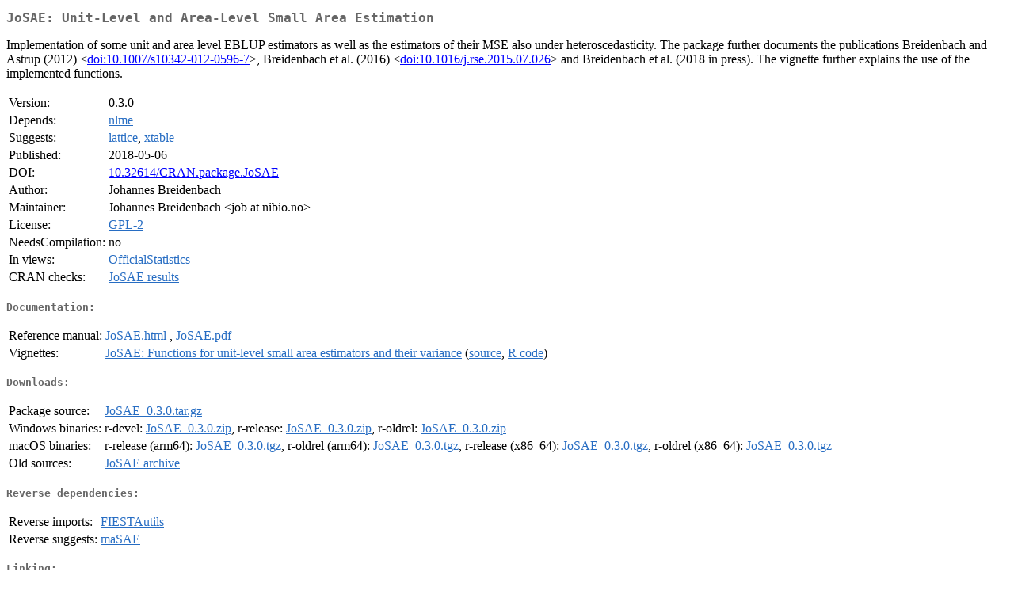

--- FILE ---
content_type: text/html
request_url: https://cran.csiro.au/web/packages/JoSAE/index.html
body_size: 1738
content:
<!DOCTYPE html>
<html>
<head>
<title>CRAN: Package JoSAE</title>
<link rel="canonical" href="https://CRAN.R-project.org/package=JoSAE"/>
<link rel="stylesheet" type="text/css" href="../../CRAN_web.css" />
<meta http-equiv="Content-Type" content="text/html; charset=utf-8" />
<meta name="viewport" content="width=device-width, initial-scale=1.0, user-scalable=yes"/>
<meta name="DC.identifier" content="https://CRAN.R-project.org/package=JoSAE" />
<meta name="DC.publisher" content="Comprehensive R Archive Network (CRAN)" />
<meta name="twitter:card" content="summary" />
<meta property="og:title" content="JoSAE: Unit-Level and Area-Level Small Area Estimation" />
<meta property="og:description" content="Implementation of some unit and area level EBLUP estimators as well as the estimators of their MSE also under heteroscedasticity. The package further documents the publications Breidenbach and Astrup (2012) &amp;lt;&lt;a href=&quot;https://doi.org/10.1007%2Fs10342-012-0596-7&quot; target=&quot;_top&quot;&gt;doi:10.1007/s10342-012-0596-7&lt;/a&gt;&amp;gt;, Breidenbach et al. (2016) &amp;lt;&lt;a href=&quot;https://doi.org/10.1016%2Fj.rse.2015.07.026&quot; target=&quot;_top&quot;&gt;doi:10.1016/j.rse.2015.07.026&lt;/a&gt;&amp;gt; and Breidenbach et al. (2018 in press). The vignette further explains the use of the implemented functions." />
<meta property="og:image" content="https://CRAN.R-project.org/CRANlogo.png" />
<meta property="og:type" content="website" />
<meta property="og:url" content="https://CRAN.R-project.org/package=JoSAE" />
<style type="text/css">
  table td { vertical-align: top; }
</style>
</head>
<body>
<div class="container">
<h2>JoSAE: Unit-Level and Area-Level Small Area Estimation</h2>
<p>Implementation of some unit and area level EBLUP estimators as well as the estimators of their MSE also under heteroscedasticity. The package further documents the publications Breidenbach and Astrup (2012) &lt;<a href="https://doi.org/10.1007%2Fs10342-012-0596-7" target="_top">doi:10.1007/s10342-012-0596-7</a>&gt;, Breidenbach et al. (2016) &lt;<a href="https://doi.org/10.1016%2Fj.rse.2015.07.026" target="_top">doi:10.1016/j.rse.2015.07.026</a>&gt; and Breidenbach et al. (2018 in press). The vignette further explains the use of the implemented functions.</p>
<table>
<tr>
<td>Version:</td>
<td>0.3.0</td>
</tr>
<tr>
<td>Depends:</td>
<td><a href="../nlme/index.html"><span class="CRAN">nlme</span></a></td>
</tr>
<tr>
<td>Suggests:</td>
<td><a href="../lattice/index.html"><span class="CRAN">lattice</span></a>, <a href="../xtable/index.html"><span class="CRAN">xtable</span></a></td>
</tr>
<tr>
<td>Published:</td>
<td>2018-05-06</td>
</tr>
<tr>
<td>DOI:</td>
<td><a href="https://doi.org/10.32614/CRAN.package.JoSAE">10.32614/CRAN.package.JoSAE</a></td>
</tr>
<tr>
<td>Author:</td>
<td>Johannes Breidenbach</td>
</tr>
<tr>
<td>Maintainer:</td>
<td>Johannes Breidenbach  &#x3c;&#x6a;&#x6f;&#x62;&#x20;&#x61;&#x74;&#x20;&#x6e;&#x69;&#x62;&#x69;&#x6f;&#x2e;&#x6e;&#x6f;&#x3e;</td>
</tr>
<tr>
<td>License:</td>
<td><a href="../../licenses/GPL-2"><span class="CRAN">GPL-2</span></a></td>
</tr>
<tr>
<td>NeedsCompilation:</td>
<td>no</td>
</tr>
<tr>
<td>In&nbsp;views:</td>
<td><a href="../../views/OfficialStatistics.html"><span class="CRAN">OfficialStatistics</span></a></td>
</tr>
<tr>
<td>CRAN&nbsp;checks:</td>
<td><a href="../../checks/check_results_JoSAE.html"><span class="CRAN">JoSAE results</span></a></td>
</tr>
</table>
<h4>Documentation:</h4>
<table>
<tr>
<td>Reference&nbsp;manual:</td>
<td>
 <a href="refman/JoSAE.html"><span class="CRAN">JoSAE.html</span></a> ,  <a href="JoSAE.pdf"><span class="CRAN">JoSAE.pdf</span></a> 
</td>
</tr>
<tr>
<td>Vignettes:</td>
<td>
<a href="vignettes/JoSAE.pdf"><span class="CRAN">JoSAE: Functions for unit-level small area estimators and their variance</span></a> (<a href="vignettes/JoSAE.Rnw" type="text/plain; charset=utf-8"><span class="CRAN">source</span></a>, <a href="vignettes/JoSAE.R" type="text/plain; charset=utf-8"><span class="CRAN">R code</span></a>)<br/>
</td>
</tr>
</table>
<h4>Downloads:</h4>
<table>
<tr>
<td> Package&nbsp;source: </td>
<td> <a href="../../../src/contrib/JoSAE_0.3.0.tar.gz"> <span class="CRAN"> JoSAE_0.3.0.tar.gz </span> </a> </td>
</tr>
<tr>
<td> Windows&nbsp;binaries: </td>
<td> r-devel: <a href="../../../bin/windows/contrib/4.6/JoSAE_0.3.0.zip"><span class="CRAN">JoSAE_0.3.0.zip</span></a>, r-release: <a href="../../../bin/windows/contrib/4.5/JoSAE_0.3.0.zip"><span class="CRAN">JoSAE_0.3.0.zip</span></a>, r-oldrel: <a href="../../../bin/windows/contrib/4.4/JoSAE_0.3.0.zip"><span class="CRAN">JoSAE_0.3.0.zip</span></a> </td>
</tr>
<tr>
<td> macOS&nbsp;binaries: </td>
<td> r-release (arm64): <a href="../../../bin/macosx/big-sur-arm64/contrib/4.5/JoSAE_0.3.0.tgz"><span class="CRAN">JoSAE_0.3.0.tgz</span></a>, r-oldrel (arm64): <a href="../../../bin/macosx/big-sur-arm64/contrib/4.4/JoSAE_0.3.0.tgz"><span class="CRAN">JoSAE_0.3.0.tgz</span></a>, r-release (x86_64): <a href="../../../bin/macosx/big-sur-x86_64/contrib/4.5/JoSAE_0.3.0.tgz"><span class="CRAN">JoSAE_0.3.0.tgz</span></a>, r-oldrel (x86_64): <a href="../../../bin/macosx/big-sur-x86_64/contrib/4.4/JoSAE_0.3.0.tgz"><span class="CRAN">JoSAE_0.3.0.tgz</span></a> </td>
</tr>
<tr>
<td> Old&nbsp;sources: </td>
<td> <a href="https://CRAN.R-project.org/src/contrib/Archive/JoSAE"> <span class="CRAN"> JoSAE archive </span> </a> </td>
</tr>
</table>
<h4>Reverse dependencies:</h4>
<table>
<tr>
<td>Reverse&nbsp;imports:</td>
<td><a href="../FIESTAutils/index.html"><span class="CRAN">FIESTAutils</span></a></td>
</tr>
<tr>
<td>Reverse&nbsp;suggests:</td>
<td><a href="../maSAE/index.html"><span class="CRAN">maSAE</span></a></td>
</tr>
</table>
<h4>Linking:</h4>
<p>Please use the canonical form
<a href="https://CRAN.R-project.org/package=JoSAE"><span class="CRAN"><samp>https://CRAN.R-project.org/package=JoSAE</samp></span></a>
to link to this page.</p>
</div>
</body>
</html>
